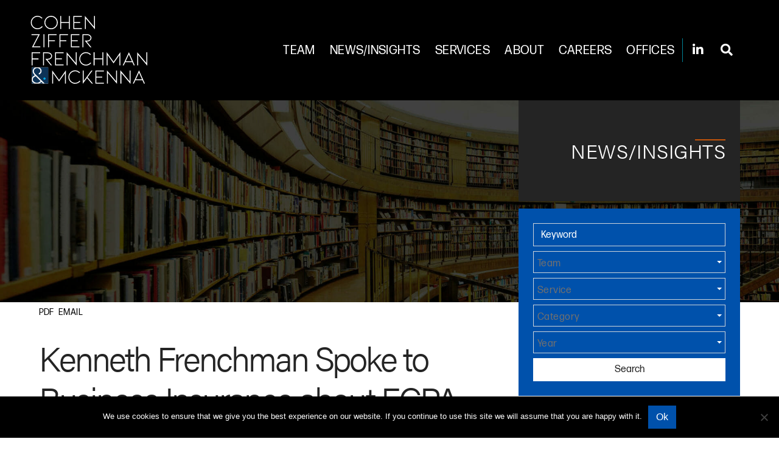

--- FILE ---
content_type: text/html; charset=UTF-8
request_url: https://www.cohenziffer.com/kenneth-frenchman-spoke-to-business-insurance-about-fcpa-claims-in-do-policies/
body_size: 8295
content:
<!DOCTYPE html><html lang="en-US"><head ><meta charset="UTF-8" /><meta name="viewport" content="width=device-width, initial-scale=1" /><meta name='robots' content='index, follow, max-image-preview:large, max-snippet:-1, max-video-preview:-1' /> <!-- This site is optimized with the Yoast SEO plugin v25.8 - https://yoast.com/wordpress/plugins/seo/ --><link media="all" href="https://www.cohenziffer.com/wp-content/cache/autoptimize/css/autoptimize_f6c19f902527967ff940509bb2329252.css" rel="stylesheet"><title>Kenneth Frenchman Spoke to Business Insurance about FCPA Claims in D&amp;O Policies - Cohen Ziffer Frenchman &amp; McKenna</title><link rel="canonical" href="https://www.cohenziffer.com/kenneth-frenchman-spoke-to-business-insurance-about-fcpa-claims-in-do-policies/" /><meta property="og:locale" content="en_US" /><meta property="og:type" content="article" /><meta property="og:title" content="Kenneth Frenchman Spoke to Business Insurance about FCPA Claims in D&amp;O Policies - Cohen Ziffer Frenchman &amp; McKenna" /><meta property="og:description" content="Kenneth Frenchman was quoted in a Business Insurance article, &#8220;D&amp;O Policies Cover FCPA Claims, But Wordings Vary.&#8221;  The article discusses how coverage for Foreign Corrupt Practices Act claims is generally available under directors and officers liability policies, but has not been widely taken up, largely because of its expense.  Litigation [&hellip;]" /><meta property="og:url" content="https://www.cohenziffer.com/kenneth-frenchman-spoke-to-business-insurance-about-fcpa-claims-in-do-policies/" /><meta property="og:site_name" content="Cohen Ziffer Frenchman &amp; McKenna" /><meta property="article:published_time" content="2019-01-03T22:09:56+00:00" /><meta property="article:modified_time" content="2020-12-16T22:13:29+00:00" /><meta property="og:image" content="https://www.cohenziffer.com/wp-content/uploads/2021/01/Cohen-Ziffer-logo-RGB-2.jpg" /><meta property="og:image:width" content="1862" /><meta property="og:image:height" content="1110" /><meta property="og:image:type" content="image/jpeg" /><meta name="author" content="Paige Herrmann" /><meta name="twitter:card" content="summary_large_image" /> <script type="application/ld+json" class="yoast-schema-graph">{"@context":"https://schema.org","@graph":[{"@type":"Article","@id":"https://www.cohenziffer.com/kenneth-frenchman-spoke-to-business-insurance-about-fcpa-claims-in-do-policies/#article","isPartOf":{"@id":"https://www.cohenziffer.com/kenneth-frenchman-spoke-to-business-insurance-about-fcpa-claims-in-do-policies/"},"author":{"name":"Paige Herrmann","@id":"https://www.cohenziffer.com/#/schema/person/176185f8d0184136feb0983aa3934031"},"headline":"Kenneth Frenchman Spoke to Business Insurance about FCPA Claims in D&#038;O Policies","datePublished":"2019-01-03T22:09:56+00:00","dateModified":"2020-12-16T22:13:29+00:00","mainEntityOfPage":{"@id":"https://www.cohenziffer.com/kenneth-frenchman-spoke-to-business-insurance-about-fcpa-claims-in-do-policies/"},"wordCount":84,"publisher":{"@id":"https://www.cohenziffer.com/#organization"},"articleSection":["News"],"inLanguage":"en-US"},{"@type":"WebPage","@id":"https://www.cohenziffer.com/kenneth-frenchman-spoke-to-business-insurance-about-fcpa-claims-in-do-policies/","url":"https://www.cohenziffer.com/kenneth-frenchman-spoke-to-business-insurance-about-fcpa-claims-in-do-policies/","name":"Kenneth Frenchman Spoke to Business Insurance about FCPA Claims in D&O Policies - Cohen Ziffer Frenchman &amp; McKenna","isPartOf":{"@id":"https://www.cohenziffer.com/#website"},"datePublished":"2019-01-03T22:09:56+00:00","dateModified":"2020-12-16T22:13:29+00:00","breadcrumb":{"@id":"https://www.cohenziffer.com/kenneth-frenchman-spoke-to-business-insurance-about-fcpa-claims-in-do-policies/#breadcrumb"},"inLanguage":"en-US","potentialAction":[{"@type":"ReadAction","target":["https://www.cohenziffer.com/kenneth-frenchman-spoke-to-business-insurance-about-fcpa-claims-in-do-policies/"]}]},{"@type":"BreadcrumbList","@id":"https://www.cohenziffer.com/kenneth-frenchman-spoke-to-business-insurance-about-fcpa-claims-in-do-policies/#breadcrumb","itemListElement":[{"@type":"ListItem","position":1,"name":"Home","item":"https://www.cohenziffer.com/"},{"@type":"ListItem","position":2,"name":"News/Insights","item":"https://www.cohenziffer.com/news-insights/"},{"@type":"ListItem","position":3,"name":"Kenneth Frenchman Spoke to Business Insurance about FCPA Claims in D&#038;O Policies"}]},{"@type":"WebSite","@id":"https://www.cohenziffer.com/#website","url":"https://www.cohenziffer.com/","name":"Cohen Ziffer Frenchman &amp; McKenna","description":"Policyholders’ Heaviest Hitters | Attorneys | New York","publisher":{"@id":"https://www.cohenziffer.com/#organization"},"potentialAction":[{"@type":"SearchAction","target":{"@type":"EntryPoint","urlTemplate":"https://www.cohenziffer.com/?s={search_term_string}"},"query-input":{"@type":"PropertyValueSpecification","valueRequired":true,"valueName":"search_term_string"}}],"inLanguage":"en-US"},{"@type":"Organization","@id":"https://www.cohenziffer.com/#organization","name":"Cohen Ziffer Frenchman & McKenna","url":"https://www.cohenziffer.com/","logo":{"@type":"ImageObject","inLanguage":"en-US","@id":"https://www.cohenziffer.com/#/schema/logo/image/","url":"https://www.cohenziffer.com/wp-content/uploads/2020/11/Cohen-Ziffer-logo-RGB-cropped.svg","contentUrl":"https://www.cohenziffer.com/wp-content/uploads/2020/11/Cohen-Ziffer-logo-RGB-cropped.svg","width":384,"height":228,"caption":"Cohen Ziffer Frenchman & McKenna"},"image":{"@id":"https://www.cohenziffer.com/#/schema/logo/image/"},"sameAs":["https://www.linkedin.com/company/cohenziffer"]},{"@type":"Person","@id":"https://www.cohenziffer.com/#/schema/person/176185f8d0184136feb0983aa3934031","name":"Paige Herrmann","image":{"@type":"ImageObject","inLanguage":"en-US","@id":"https://www.cohenziffer.com/#/schema/person/image/","url":"https://secure.gravatar.com/avatar/da2ab1a0baeebcdc4e9666f60224faf9?s=96&d=mm&r=g","contentUrl":"https://secure.gravatar.com/avatar/da2ab1a0baeebcdc4e9666f60224faf9?s=96&d=mm&r=g","caption":"Paige Herrmann"},"sameAs":["http://www.contentpilot.com"]}]}</script> <!-- / Yoast SEO plugin. --><link rel='dns-prefetch' href='//cdnjs.cloudflare.com' /><link rel='dns-prefetch' href='//www.googletagmanager.com' /><link rel='dns-prefetch' href='//use.typekit.net' /><link rel='stylesheet' id='cohen_ziffer-fonts-css' href='//use.typekit.net/ixq0pbp.css?ver=1.5.0' type='text/css' media='all' /> <script type="text/javascript" src="https://www.cohenziffer.com/wp-includes/js/jquery/jquery.min.js?ver=3.7.1" id="jquery-core-js"></script> <script type="text/javascript" src="https://cdnjs.cloudflare.com/polyfill/v3/polyfill.min.js?features=default%2CArray.prototype.find%2CArray.prototype.includes%2CPromise%2CObject.assign%2CObject.entries&amp;ver=2.2.0" id="algolia-polyfill-js"></script> <script type="text/javascript" id="cookie-notice-front-js-before">/* <![CDATA[ */
var cnArgs = {"ajaxUrl":"https:\/\/www.cohenziffer.com\/wp-admin\/admin-ajax.php","nonce":"a56306c67b","hideEffect":"slide","position":"bottom","onScroll":false,"onScrollOffset":100,"onClick":false,"cookieName":"cookie_notice_accepted","cookieTime":31536000,"cookieTimeRejected":2592000,"globalCookie":false,"redirection":false,"cache":true,"revokeCookies":false,"revokeCookiesOpt":"automatic"};
/* ]]> */</script> <script type="text/javascript" id="wp-util-js-extra">/* <![CDATA[ */
var _wpUtilSettings = {"ajax":{"url":"\/wp-admin\/admin-ajax.php"}};
/* ]]> */</script> <!-- Google tag (gtag.js) snippet added by Site Kit --> <!-- Google Analytics snippet added by Site Kit --> <script type="text/javascript" src="https://www.googletagmanager.com/gtag/js?id=G-K3KL6BQJ2B" id="google_gtagjs-js" async></script> <script type="text/javascript" id="google_gtagjs-js-after">/* <![CDATA[ */
window.dataLayer = window.dataLayer || [];function gtag(){dataLayer.push(arguments);}
gtag("set","linker",{"domains":["www.cohenziffer.com"]});
gtag("js", new Date());
gtag("set", "developer_id.dZTNiMT", true);
gtag("config", "G-K3KL6BQJ2B");
/* ]]> */</script> <!-- End Google tag (gtag.js) snippet added by Site Kit --> <!-- Lara's Google Analytics - https://www.xtraorbit.com/wordpress-google-analytics-dashboard-widget/ --> <script async src="https://www.googletagmanager.com/gtag/js?id=G-9NMNDPQWF1"></script> <script>window.dataLayer = window.dataLayer || [];
  function gtag(){dataLayer.push(arguments);}
  gtag('js', new Date());
  gtag('config', 'G-9NMNDPQWF1');</script> <meta name="generator" content="Site Kit by Google 1.128.1" /><script type="text/javascript">var algolia = {"debug":false,"application_id":"UNT5C4AD04","search_api_key":"4906cfecf022eab772b37892124f0125","query":"","autocomplete":{"sources":[{"index_id":"searchable_posts","index_name":"cohenziffer_production_searchable_posts","label":"All posts","admin_name":"All posts","position":10,"max_suggestions":5,"tmpl_suggestion":"autocomplete-post-suggestion","enabled":true}],"input_selector":"input[name='s']:not('.no-autocomplete')"},"indices":{"searchable_posts":{"name":"cohenziffer_production_searchable_posts","id":"searchable_posts","enabled":true,"replicas":[{"name":"cohenziffer_production_searchable_posts_post_date_desc"},{"name":"cohenziffer_production_searchable_posts_last_name_asc"}]}}};</script><!-- Google tag (gtag.js) --> <script async src="https://www.googletagmanager.com/gtag/js?id=G-9NMNDPQWF1"></script> <script>window.dataLayer = window.dataLayer || [];
  function gtag(){dataLayer.push(arguments);}
  gtag('js', new Date());

  gtag('config', 'G-9NMNDPQWF1');</script> <!-- Global site tag (gtag.js) - Google Analytics --> <script async src="https://www.googletagmanager.com/gtag/js?id=UA-186020686-3"></script> <script>window.dataLayer = window.dataLayer || [];
  function gtag(){dataLayer.push(arguments);}
  gtag('js', new Date());

  gtag('config', 'UA-186020686-3');</script> <link rel="icon" href="https://www.cohenziffer.com/wp-content/uploads/2020/12/cropped-android-chrome-512x512-1-3-32x32.png" sizes="32x32" /><link rel="icon" href="https://www.cohenziffer.com/wp-content/uploads/2020/12/cropped-android-chrome-512x512-1-3-192x192.png" sizes="192x192" /><link rel="apple-touch-icon" href="https://www.cohenziffer.com/wp-content/uploads/2020/12/cropped-android-chrome-512x512-1-3-180x180.png" /><meta name="msapplication-TileImage" content="https://www.cohenziffer.com/wp-content/uploads/2020/12/cropped-android-chrome-512x512-1-3-270x270.png" /></head><body class="post-template-default single single-post postid-1101 single-format-standard wp-custom-logo wp-embed-responsive cookies-not-set content-sidebar genesis-breadcrumbs-hidden"><div class="site-container"><ul class="genesis-skip-link" role="navigation" aria-label="Skip links navigation menu"><li role="presentation"><a href="#genesis-content" class="screen-reader-shortcut"> Skip to content</a></li><li role="presentation"><a href="#genesis-sidebar-primary" class="screen-reader-shortcut"> Skip to primary sidebar</a></li></ul><header class="site-header"><div class="wrap"><div class="title-area"><p class="site-title"><a href="https://www.cohenziffer.com/" class="custom-logo-link" rel="home"><img width="393" height="234" src="https://www.cohenziffer.com/wp-content/uploads/2020/11/Cohen-Ziffer-logo-web.svg" class="custom-logo" alt="Cohen Ziffer Frenchman &amp; McKenna" decoding="async" height="234.41" width="393.06" /></a></p><p class="site-description">Policyholders’ Heaviest Hitters | Attorneys | New York</p></div><div class="widget-area header-widget-area"><nav class="nav-primary" aria-label="Primary Navigation Menu" id="genesis-nav-primary"><ul id="menu-main-menu" class="menu genesis-nav-menu menu-primary"><li id="menu-item-656" class="menu-item menu-item-type-post_type_archive menu-item-object-poa_person menu-item-656"><a href="https://www.cohenziffer.com/team/"><span >Team</span></a></li><li id="menu-item-673" class="menu-item menu-item-type-post_type menu-item-object-page current_page_parent menu-item-673"><a href="https://www.cohenziffer.com/news-insights/"><span >News/Insights</span></a></li><li id="menu-item-655" class="menu-item menu-item-type-post_type_archive menu-item-object-poa_practice menu-item-655"><a href="https://www.cohenziffer.com/services/"><span >Services</span></a></li><li id="menu-item-1281" class="menu-item menu-item-type-post_type_archive menu-item-object-poa_firm menu-item-1281"><a href="https://www.cohenziffer.com/firm/"><span >About</span></a></li><li id="menu-item-1280" class="menu-item menu-item-type-post_type_archive menu-item-object-poa_career menu-item-1280"><a href="https://www.cohenziffer.com/careers/"><span >Careers</span></a></li><li id="menu-item-1283" class="menu-item menu-item-type-post_type menu-item-object-page menu-item-1283"><a href="https://www.cohenziffer.com/contact-us/"><span >Offices</span></a></li></ul></nav><div class="overlay-button overlay-button-menu"><button id="overlay_menu_open" class="overlay_menu_open" aria-label="Open global navigation"><span class="icon fas fa-bars"></span></button><button id="overlay_menu_close" class="overlay_menu_close" aria-label="Close global navigation"><span class="icon fas fa-times"></span></button></div><section id="social-media-696b38b7dd90d" class="social-media" aria-label="Social media profiles 696b38b7dd913"><div class="wrap"><ul><li class="social-media-item linkedin"><a href="https://www.linkedin.com/company/cohenziffer" class="social-media-link" aria-label="Linkedin" target="_self"><span class="icon fab fa-linkedin-in"></span></a></li></ul></div></section><div class="overlay-button overlay-button-search"><button id="overlay_search_open" class="overlay_search_open" aria-label="Open global search"><span class="icon fas fa-search"></span></button><button id="overlay_search_close" class="overlay_search_close" aria-label="Close global search"><span class="icon fas fa-times"></span></button></div></div></div><div id="overlay_menu" class="overlay-menu" role="menu" aria-label="Primary and Secondary Menu"><nav id="overlay-primary-menu" class="nav-primary" aria-label="Primary Mobile Navigation Menu"><ul id="menu-main-menu-1" class="menu genesis-nav-menu menu-primary"><li class="menu-item menu-item-type-post_type_archive menu-item-object-poa_person menu-item-656"><a href="https://www.cohenziffer.com/team/">Team</a></li><li class="menu-item menu-item-type-post_type menu-item-object-page current_page_parent menu-item-673"><a href="https://www.cohenziffer.com/news-insights/">News/Insights</a></li><li class="menu-item menu-item-type-post_type_archive menu-item-object-poa_practice menu-item-655"><a href="https://www.cohenziffer.com/services/">Services</a></li><li class="menu-item menu-item-type-post_type_archive menu-item-object-poa_firm menu-item-1281"><a href="https://www.cohenziffer.com/firm/">About</a></li><li class="menu-item menu-item-type-post_type_archive menu-item-object-poa_career menu-item-1280"><a href="https://www.cohenziffer.com/careers/">Careers</a></li><li class="menu-item menu-item-type-post_type menu-item-object-page menu-item-1283"><a href="https://www.cohenziffer.com/contact-us/">Offices</a></li></ul></nav><hr><h5>Stay Connected</h5><section id="social-media-696b38b7dedf7" class="social-media" aria-label="Social media profiles 696b38b7dedfc"><div class="wrap"><ul><li class="social-media-item linkedin"><a href="https://www.linkedin.com/company/cohenziffer" class="social-media-link" aria-label="Linkedin" target="_self"><span class="icon fab fa-linkedin-in"></span></a></li></ul></div></section></div><div id="overlay_search" class="overlay-search" role="search" aria-label="Global Search Form"><form id="search-form-696b38b7def03" class="search-form" method="get" action="https://www.cohenziffer.com" role="search" aria-label="Global Autocomplete Search Form 696b38b7def14"><div class="search-form-widget search-form-keyword"><input itemprop="query-input" name="s" type="search" class=" search-form-query" placeholder="Search" value="" aria-label="search input field"  /><label class="screen-reader-text">Search</label></div><input class="search-form-submit-icon" type="submit" value="&#xf002;" aria-label="Search button" /></form></div></header><section class="page-header" id="page-header" role="banner" aria-label="Page header" style="background-image:url(https://www.cohenziffer.com/wp-content/uploads/2020/12/News-Page-1920x600.jpg);"><div class="wrap"><div class="column"><div class="title-container"><h2 class="archive-title">News/Insights</h2></div></div></div></section><div class="site-inner"><div class="content-sidebar-wrap"><main class="content" id="genesis-content"><article class="post-1101 post type-post status-publish format-standard category-news poa_published_year_taxonomy-1337 entry" aria-label="Post: Kenneth Frenchman Spoke to Business Insurance about FCPA Claims in D&#038;O Policies"><header class="entry-header"><section class="page-tools" role="banner" aria-label="Page Tools"><button class="cp-download-pdf tool tool-pdf" aria-label="Print to PDF" title="Print to PDF">PDF</button><a href="#" class="tool tool-email" rel="nofollow" aria-label="Share this page" title="Share this page">Email</a></section><h1 class="entry-title">Kenneth Frenchman Spoke to Business Insurance about FCPA Claims in D&O Policies</h1><p class="entry-meta"><time class="entry-time">January 3, 2019</time><span class="entry-sep">&middot;</span><span class="entry-categories"><a href="https://www.cohenziffer.com/category/news/" rel="category tag">News</a></span><span class="entry-sep">&middot;</span><span class="entry-time-to-read">less than a minute</span></p></header><div class="entry-content"><p>Kenneth Frenchman was quoted in a <em>Business Insurance </em>article, &#8220;D&amp;O Policies Cover FCPA Claims, But Wordings Vary.&#8221;  The article discusses how coverage for Foreign Corrupt Practices Act claims is generally available under directors and officers liability policies, but has not been widely taken up, largely because of its expense.  Litigation between insurers and policyholders is “not a high-occurrence event,” though, said Ken.  The full article can be found <a href="/wp-content/uploads/2020/12/Business-Insurance-DdO-Policies-Cover-FCPA-Claims-But-Wordings-Vary.pdf">here</a>.</p></div><footer class="entry-footer"></footer></article></main><aside class="sidebar sidebar-primary widget-area" aria-label="Primary Sidebar" id="genesis-sidebar-primary"><h2 class="genesis-sidebar-title screen-reader-text">Primary Sidebar</h2><div class="search-form search-form-container widget"><form id="search-form-696b38b7dfc31" class="search-form" method="get" action="https://www.cohenziffer.com/news-insights/" role="search" aria-label="Post Search Form 696b38b7dfc42"><div class="search-form-widget search-form-keyword"><input itemprop="query-input" name="s" type="search" class="no-autocomplete search-form-query" placeholder="Keyword" value="" aria-label="search input field"  /><label class="screen-reader-text">Keyword</label></div><div class="search-form-widget search-form-relationship search-form-relationship-poa_person"><select aria-label="Team select field"name='relationships.poa_person' id='poa_person-696b38b7dfc56'><option value="">Team</option><option class="level-0" value="Joshua L. Blosveren">Joshua L. Blosveren</option><option class="level-0" value="Andrew N. Bourne">Andrew N. Bourne</option><option class="level-0" value="Maria Brinkmann">Maria Brinkmann</option><option class="level-0" value="Robin Cohen">Robin Cohen</option><option class="level-0" value="Meredith Elkins">Meredith Elkins</option><option class="level-0" value="Kenneth &quot;Ken&quot; H. Frenchman">Kenneth &quot;Ken&quot; H. Frenchman</option><option class="level-0" value="Chelsea Ireland">Chelsea Ireland</option><option class="level-0" value="Justin V. Javier">Justin V. Javier</option><option class="level-0" value="Cynthia &quot;Cindy&quot; M. Jordano">Cynthia &quot;Cindy&quot; M. Jordano</option><option class="level-0" value="Andrea B. Jung">Andrea B. Jung</option><option class="level-0" value="Marc T. Ladd">Marc T. Ladd</option><option class="level-0" value="Orrie A. Levy">Orrie A. Levy</option><option class="level-0" value="Nicholas R. Maxwell">Nicholas R. Maxwell</option><option class="level-0" value="Keith McKenna">Keith McKenna</option><option class="level-0" value="Jason D. Meyers">Jason D. Meyers</option><option class="level-0" value="Michelle R. Migdon">Michelle R. Migdon</option><option class="level-0" value="Jillian Raines">Jillian Raines</option><option class="level-0" value="Shafkat Rakib">Shafkat Rakib</option><option class="level-0" value="Alexander M. Sugzda">Alexander M. Sugzda</option><option class="level-0" value="Adam Ziffer">Adam Ziffer</option> </select></div><div class="search-form-widget search-form-relationship search-form-relationship-poa_practice"><select aria-label="Service select field"name='relationships.poa_practice' id='poa_practice-696b38b7e6dcd'><option value="">Service</option><option class="level-0" value="Commercial Litigation">Commercial Litigation</option><option class="level-0" value="Insurance Advisory Services">Insurance Advisory Services</option><option class="level-0" value="Insurance Recovery">Insurance Recovery</option><option class="level-1" value="Cyber">&nbsp;&nbsp;&nbsp;Cyber</option><option class="level-1" value="Directors + Officers &amp; Errors + Omissions">&nbsp;&nbsp;&nbsp;Directors + Officers &amp; Errors + Omissions</option><option class="level-1" value="General Liability">&nbsp;&nbsp;&nbsp;General Liability</option><option class="level-1" value="Property Damage + Business Interruption">&nbsp;&nbsp;&nbsp;Property Damage + Business Interruption</option><option class="level-1" value="Representations + Warranties">&nbsp;&nbsp;&nbsp;Representations + Warranties</option> </select></div><div class="search-form-widget search-form-taxonomy search-form-taxonomy-category"><select aria-label="Category select field" name='taxonomies.category' id='category-696b38b7e8f09' class=''><option value=''>Category</option><option class="level-0" value="Media Coverage">Media Coverage</option><option class="level-0" value="News">News</option> </select></div><div class="search-form-widget search-form-taxonomy search-form-taxonomy-poa_published_year_taxonomy"><select aria-label="Year select field" name='taxonomies.poa_published_year_taxonomy' id='poa_published_year_taxonomy-696b38b7e9421' class=''><option value=''>Year</option><option class="level-0" value="2026">2026</option><option class="level-0" value="2025">2025</option><option class="level-0" value="2024">2024</option><option class="level-0" value="2023">2023</option><option class="level-0" value="2022">2022</option><option class="level-0" value="2021">2021</option><option class="level-0" value="2020">2020</option><option class="level-0" value="2019">2019</option><option class="level-0" value="2018">2018</option><option class="level-0" value="2017">2017</option><option class="level-0" value="2016">2016</option><option class="level-0" value="2015">2015</option><option class="level-0" value="2013">2013</option><option class="level-0" value="2012">2012</option><option class="level-0" value="2011">2011</option><option class="level-0" value="2010">2010</option><option class="level-0" value="2009">2009</option><option class="level-0" value="2008">2008</option> </select></div><div class="search-form-widget search-form-submit"><button type="submit" class="search-form-button button" value="submit" aria-label="submit button">Search</button></div></form></div><section class="widget initial-contacts" aria-label="Open Accordion for Related People"><h3 class="widget-title widgettitle">Related People</h3><div class="widget-content"><ul><li><div class="post-container"><h4 class="post-title"><a href="https://www.cohenziffer.com/team/kenneth-ken-h-frenchman/">Kenneth &#8220;Ken&#8221; H. Frenchman</a></h4></div></li></ul></div></section></aside></div></div><footer class="site-footer"><div class="wrap"><div class="copyright">&#x000A9;&nbsp;2026 Cohen Ziffer Frenchman &amp; McKenna</div><nav class="nav-footer" aria-label="Footer Navigation"><ul id="menu-socket-menu" class="menu menu-footer"><li id="menu-item-10" class="menu-item menu-item-type-post_type menu-item-object-page menu-item-privacy-policy menu-item-10"><a rel="privacy-policy" href="https://www.cohenziffer.com/privacy-policy/"><span >Privacy Policy</span></a></li><li id="menu-item-11" class="menu-item menu-item-type-post_type menu-item-object-page menu-item-11"><a href="https://www.cohenziffer.com/disclaimer/"><span >Disclaimer</span></a></li><li id="menu-item-9" class="menu-item menu-item-type-post_type menu-item-object-page menu-item-9"><a href="https://www.cohenziffer.com/sitemap/"><span >Sitemap</span></a></li><li id="menu-item-677" class="menu-item menu-item-type-post_type menu-item-object-page menu-item-677"><a href="https://www.cohenziffer.com/contact-us/"><span >Contact Us</span></a></li></ul><span class="powered-by"><a href="https://www.contentpilot.com/?utm_source=credits&#038;utm_medium=web&#038;utm_campaign=https://www.cohenziffer.com" class="trackback" target="_blank" rel="noopener" aria-label="Powered by Content Pilot"><svg xmlns="http://www.w3.org/2000/svg" viewBox="0 0 77.4 74.3"  width="32" height="32"> <g> <g> <path fill="#625D9C" d="M38.3,11.9c-13.9,0-25.2,11.3-25.2,25.2s11.3,25.2,25.2,25.2c13.9,0,25.2-11.3,25.2-25.2S52.3,11.9,38.3,11.9
 z M43.1,48.6c-1.5,0.6-3.2,1-5.2,1c-1.8,0-3.5-0.3-4.9-0.9c-1.5-0.6-2.7-1.5-3.7-2.6c-1-1.1-1.8-2.4-2.3-3.9
 C26.3,40.6,26,39,26,37.2c0-1.8,0.3-3.5,0.9-5c0.6-1.5,1.5-2.8,2.6-3.9c1.1-1.1,2.4-2,4-2.6c1.6-0.6,3.3-0.9,5.1-0.9
 c0.9,0,1.8,0.1,2.6,0.2c0.8,0.2,1.6,0.4,2.3,0.7c0.7,0.3,1.3,0.6,1.9,1c0.6,0.4,1.1,0.8,1.6,1.3l-1.9,2.5
 c-0.1,0.2-0.3,0.3-0.4,0.4c-0.2,0.1-0.4,0.2-0.7,0.2c-0.2,0-0.4,0-0.6-0.1c-0.2-0.1-0.4-0.2-0.6-0.3c-0.2-0.1-0.4-0.3-0.7-0.4
 c-0.2-0.1-0.5-0.3-0.8-0.4c-0.3-0.1-0.7-0.2-1.1-0.3c-0.4-0.1-1-0.1-1.5-0.1c-1,0-2,0.2-2.8,0.5c-0.8,0.4-1.6,0.9-2.2,1.5
 c-0.6,0.7-1.1,1.5-1.4,2.4c-0.3,1-0.5,2-0.5,3.2c0,1.2,0.2,2.3,0.5,3.3c0.3,1,0.8,1.8,1.4,2.4c0.6,0.7,1.3,1.2,2,1.5
 c0.8,0.3,1.6,0.5,2.5,0.5c0.5,0,1,0,1.4-0.1c0.4,0,0.8-0.1,1.2-0.3c0.4-0.1,0.7-0.3,1-0.5c0.3-0.2,0.7-0.4,1-0.7
 c0.1-0.1,0.3-0.2,0.4-0.3c0.2-0.1,0.3-0.1,0.5-0.1c0.1,0,0.3,0,0.4,0.1c0.1,0,0.3,0.1,0.4,0.3l2.2,2.3
 C45.8,47,44.5,47.9,43.1,48.6z M47.4,42v-3h-10c-1.2,0-2.1-0.9-2.1-2.1c0-1.2,0.9-2.1,2.1-2.1h10v-3l6.1,5.1L47.4,42z"/> <g> <path fill="#625D9C" d="M38.3,71.9c-19.2,0-34.8-15.6-34.8-34.8S19.2,2.3,38.3,2.3s34.8,15.6,34.8,34.8S57.5,71.9,38.3,71.9z
 M38.3,6.7C21.6,6.7,7.9,20.4,7.9,37.1s13.6,30.4,30.4,30.4s30.4-13.6,30.4-30.4S55.1,6.7,38.3,6.7z"/> </g> </g> </g> </svg> </a></span></nav></div></footer></div><script type="text/javascript">_linkedin_partner_id = "5193572";
window._linkedin_data_partner_ids = window._linkedin_data_partner_ids || [];
window._linkedin_data_partner_ids.push(_linkedin_partner_id);</script><script type="text/javascript">(function(l) {
if (!l){window.lintrk = function(a,b){window.lintrk.q.push([a,b])};
window.lintrk.q=[]}
var s = document.getElementsByTagName("script")[0];
var b = document.createElement("script");
b.type = "text/javascript";b.async = true;
b.src = "https://snap.licdn.com/li.lms-analytics/insight.min.js";
s.parentNode.insertBefore(b, s);})(window.lintrk);</script> <noscript> <img height="1" width="1" style="display:none;" alt="" src="https://px.ads.linkedin.com/collect/?pid=5193572&fmt=gif" /> </noscript> <script type="text/html" id="tmpl-cohen-ziffer-person"><article class="entry odd" itemtype="http://schema.org/Article" aria-label="Team: {{{ data.post_title }}}">
				<# if ( data.images.cohen_ziffer_person ) { #>
					<a class="entry-image-link" href="{{ data.permalink }}" aria-label="Read more about {{{ data.post_title }}}">
						<img src="{{ data.images.cohen_ziffer_person.url }}" class="entry-image" alt="{{{ data.post_title }}}" loading="lazy" itemprop="image">
					</a>
				<# } #>
				<div class="entry-content" itemprop="description">
					<div class="entry-title-container">
						<h2 class="entry-title" itemprop="name">
							<a class="entry-title-link" rel="bookmark" href="{{ data.permalink }}">
								<div class="full-name">{{{ data.post_title }}}</div>
							</a>
						</h2>
						<p class="entry-meta positions">
							<span class="position">{{{ data.taxonomies.poa_position_taxonomy }}}</span>
						</p>
					</div>
					<div class="entry-content-container">
						<p>
							<# if ( data.post_excerpt ) { #>
								{{{ data.post_excerpt }}}
							<# } else { #>
								{{{ data.content }}}
							<# } #>
						</p>
						<a href="{{ data.permalink }}" class="more-link" aria-label="Read more about {{{ data.post_title }}}">Full Bio</a>
					</div>
				</div>
		</article></script> <script type="text/html" id="tmpl-cohen-ziffer-post"><article class="entry" itemtype="http://schema.org/Article" aria-label="Post: {{{ data.post_title }}}">
			<header class="entry-header">
				<h2 class="entry-title" itemprop="headline">
					<a href="{{ data.permalink }}" class="entry-title-link" rel="bookmark" itemprop="url">{{{ data._highlightResult.post_title.value }}}</a>
				</h2>
				<p class="entry-meta">
					<time class="entry-time" itemprop="datePublished">{{{ data.post_date_formatted }}}</time>
					<# if ( data.taxonomies.category ) { #>
						<span class="entry-sep">·</span>
						<span class="entry-tags">{{{ data.taxonomies.category }}}</span>
					<# } #>
					<# if ( data.time_to_read > 0 ) { #> 
						<span class="entry-sep">·</span>
						<span class="entry-time-to-read">{{{ data.time_to_read }}} minute read</span>
					<# } #>
					<# if ( data.time_to_read === 0 ) { #> 
						<span class="entry-sep">·</span>
						<span class="entry-time-to-read">less than a minute</span>
					<# } #>
				</p>
			</header>
		</article></script> <script type="text/html" id="tmpl-autocomplete-post-suggestion"><#
		if ( data.post_title ) {
			data.post_title = data.post_title.replace( /(<([^>]+)>)/ig, '' );
		}
		#>
		<a class="suggestion-link" href="{{ data.permalink }}" title="{{ data.post_title }}">
			<span class="suggestion-post-title">
				{{{ data._highlightResult.post_title.value }}}
			</span>
		</a></script> <script type="text/html" id="tmpl-autocomplete-empty"><div class="autocomplete-empty">
			No results matched your query, 			<span class="empty-query">"{{ data.query }}"</span>
		</div></script> <script type="text/javascript" id="global-js-extra">/* <![CDATA[ */
var cohen_ziffer_backstretch = " ";
/* ]]> */</script> <!-- cping --> <!-- Cookie Notice plugin v2.5.7 by Hu-manity.co https://hu-manity.co/ --><div id="cookie-notice" role="dialog" class="cookie-notice-hidden cookie-revoke-hidden cn-position-bottom" aria-label="Cookie Notice" style="background-color: rgba(0,0,0,1);"><div class="cookie-notice-container" style="color: #fff"><span id="cn-notice-text" class="cn-text-container">We use cookies to ensure that we give you the best experience on our website. If you continue to use this site we will assume that you are happy with it.</span><span id="cn-notice-buttons" class="cn-buttons-container"><button id="cn-accept-cookie" data-cookie-set="accept" class="cn-set-cookie cn-button cn-button-custom button" aria-label="Ok">Ok</button></span><span id="cn-close-notice" data-cookie-set="accept" class="cn-close-icon" title="No"></span></div></div> <!-- / Cookie Notice plugin --><script defer src="https://www.cohenziffer.com/wp-content/cache/autoptimize/js/autoptimize_4d3abf31aac0cdf56ddd596fce4065d9.js"></script><script>(function(){function c(){var b=a.contentDocument||a.contentWindow.document;if(b){var d=b.createElement('script');d.innerHTML="window.__CF$cv$params={r:'9bf41a1c28850555',t:'MTc2ODYzNDU1Mi4wMDAwMDA='};var a=document.createElement('script');a.nonce='';a.src='/cdn-cgi/challenge-platform/scripts/jsd/main.js';document.getElementsByTagName('head')[0].appendChild(a);";b.getElementsByTagName('head')[0].appendChild(d)}}if(document.body){var a=document.createElement('iframe');a.height=1;a.width=1;a.style.position='absolute';a.style.top=0;a.style.left=0;a.style.border='none';a.style.visibility='hidden';document.body.appendChild(a);if('loading'!==document.readyState)c();else if(window.addEventListener)document.addEventListener('DOMContentLoaded',c);else{var e=document.onreadystatechange||function(){};document.onreadystatechange=function(b){e(b);'loading'!==document.readyState&&(document.onreadystatechange=e,c())}}}})();</script></body></html>

--- FILE ---
content_type: image/svg+xml
request_url: https://www.cohenziffer.com/wp-content/uploads/2020/11/Cohen-Ziffer-logo-web.svg
body_size: 1705
content:
<svg enable-background="new 0 0 393.06 234.41" viewBox="0 0 393.06 234.41" xmlns="http://www.w3.org/2000/svg"><g fill="#fff"><path d="m6.55 174.75h53.58v53.58h-53.58z"/><path d="m25.13 48.39c-3.95 0-7.61-1-10.99-3s-6.04-4.7-7.99-8.09c-1.95-3.4-2.93-7.09-2.93-11.09s.98-7.68 2.93-11.06c1.95-3.37 4.62-6.06 7.99-8.06s7.04-3 10.99-3c3.06 0 6 .63 8.82 1.9s5.29 3.06 7.42 5.36l-2.33 2.07c-1.78-2-3.87-3.55-6.29-4.66-2.41-1.1-4.95-1.66-7.62-1.66-3.42 0-6.57.86-9.46 2.56-2.89 1.71-5.18 4.03-6.89 6.96s-2.56 6.13-2.56 9.59.85 6.66 2.56 9.59 4.01 5.25 6.89 6.96c2.89 1.71 6.04 2.57 9.46 2.57 2.84 0 5.54-.62 8.09-1.87 2.55-1.24 4.74-2.97 6.56-5.19l2.4 1.86c-2.09 2.62-4.62 4.65-7.59 6.1-2.98 1.44-6.13 2.16-9.46 2.16"/><path d="m69.75 7.23c-3.42 0-6.57.86-9.46 2.57s-5.18 4.02-6.89 6.92c-1.71 2.91-2.56 6.1-2.56 9.56s.85 6.65 2.56 9.56 4.01 5.22 6.89 6.93 6.04 2.57 9.46 2.57 6.57-.86 9.46-2.57 5.17-4.02 6.86-6.93c1.69-2.9 2.53-6.09 2.53-9.56 0-3.46-.84-6.65-2.53-9.56-1.69-2.9-3.97-5.21-6.86-6.92s-6.04-2.57-9.46-2.57m0 41.16c-3.95 0-7.61-.99-10.99-2.96s-6.04-4.66-7.99-8.06-2.93-7.09-2.93-11.09c0-3.99.98-7.69 2.93-11.09s4.61-6.08 7.99-8.06c3.37-1.98 7.04-2.97 10.99-2.97s7.62.99 10.99 2.97c3.37 1.97 6.04 4.66 7.99 8.06s2.93 7.09 2.93 11.09-.98 7.69-2.93 11.09-4.62 6.08-7.99 8.06c-3.37 1.97-7.04 2.96-10.99 2.96"/><path d="m128.35 27.81h-25.57v20.11h-3.06v-23.17-20.11h3.06v20.11h25.57v-20.11h3v21.57 21.71h-3z"/><path d="m142.54 47.92v-43.28h28.04v3.06h-25.05v17.05h19.52v3.06h-19.52v16.98h25.05v3.13z"/><path d="m180.36 4.1v43.82h3v-35.16l29.97 35.9v-44.02h-3v35.29z"/><path d="m6.95 108.06 20.98-40.23h-22.51v-3.06h27.5l-20.91 40.29h22.51v3z"/><path d="m44.84 64.77h3v43.29h-3z"/><path d="m59.76 108.06v-43.29h28.04v3.06h-25.04v17.05h19.57v3.13h-19.57v20.05z"/><path d="m97.26 108.06v-43.29h28.03v3.06h-25.04v17.05h19.58v3.13h-19.58v20.05z"/><path d="m134.75 108.06v-43.29h28.03v3.06h-25.04v17.05h19.52v3.07h-19.52v16.98h25.04v3.13z"/><path d="m198.08 108.06-17.98-21.84h5.33c3.29 0 5.95-.42 7.99-1.27 1.51-.71 2.82-1.79 3.93-3.23s1.66-3.03 1.66-4.76c0-1.55-.47-3.03-1.4-4.43s-2.27-2.54-4-3.43-3.73-1.33-5.99-1.33h-12.12v40.29h-2.99v-43.29h15.12c2.04 0 3.95.32 5.73.96 1.77.65 3.33 1.56 4.66 2.76 1.29 1.16 2.27 2.47 2.96 3.93s1.03 2.97 1.03 4.53c0 2.44-.73 4.63-2.2 6.56s-3.2 3.32-5.2 4.16c-1.37.62-2.72 1.01-4.03 1.17-1.31.15-2.7.23-4.16.23l15.65 18.98h-3.99z"/><path d="m33.99 124.91h-28.04v43.28h3v-20.04h19.58v-3.13h-19.58v-17.05h25.04z"/><path d="m58.56 124.91h-15.11v43.29h3v-40.3h12.12c2.26 0 4.26.45 5.99 1.33 1.73.89 3.06 2.03 4 3.43.93 1.4 1.4 2.88 1.4 4.43 0 1.73-.56 3.32-1.67 4.76s-2.42 2.52-3.93 3.23c-2.04.84-4.71 1.27-7.99 1.27h-5.33l17.98 21.84h4l-15.65-18.98c1.47 0 2.85-.08 4.16-.23s2.66-.54 4.03-1.17c2-.84 3.73-2.23 5.2-4.16s2.2-4.12 2.2-6.56c0-1.55-.35-3.06-1.03-4.53-.69-1.47-1.68-2.78-2.97-3.93-1.33-1.2-2.88-2.12-4.66-2.76-1.79-.64-3.7-.96-5.74-.96"/><path d="m110.97 124.91h-28.03v43.28h28.03v-3.13h-25.03v-16.98h19.51v-3.06h-19.51v-17.05h25.03z"/><path d="m120.76 124.37v43.82h3v-35.16l29.97 35.9v-44.02h-3v35.29z"/><path d="m184.03 124.37c-3.95 0-7.62 1-10.99 3-3.38 2-6.04 4.69-7.99 8.06-1.95 3.38-2.93 7.06-2.93 11.05 0 4 .98 7.69 2.93 11.09s4.62 6.1 7.99 8.09c3.37 2 7.04 3 10.99 3 3.33 0 6.48-.72 9.46-2.16 2.97-1.44 5.5-3.47 7.59-6.1l-2.4-1.86c-1.82 2.22-4.01 3.95-6.56 5.19s-5.25 1.87-8.09 1.87c-3.42 0-6.57-.86-9.46-2.57s-5.19-4.03-6.9-6.96-2.56-6.13-2.56-9.59.85-6.66 2.56-9.59 4.01-5.25 6.9-6.96c2.88-1.71 6.04-2.56 9.46-2.56 2.66 0 5.21.56 7.62 1.67 2.42 1.11 4.52 2.66 6.29 4.66l2.33-2.07c-2.13-2.31-4.61-4.1-7.43-5.36-2.81-1.26-5.75-1.9-8.81-1.9"/><path d="m240.84 124.91h-3v20.11h-25.58v-20.11h-3.06v20.11 23.17h3.06v-20.11h25.58v20.11h3v-21.71z"/><path d="m296.71 124.37-22.17 31.7-22.45-31.7v43.82h3v-34.3l19.45 27.45 19.18-27.38v34.23h2.99z"/><path d="m324.88 124.37-20.38 43.82h3.33l5.13-10.99h23.04l4.86 10.99h3.26zm-10.52 29.84 10.39-22.44 9.92 22.44z"/><path d="m351.92 168.19h3v-35.16l29.96 35.9v-44.02h-2.99v35.29l-29.97-35.83z"/></g><path d="m43.7 228.33-5.61-5.45c-2.61 2.05-5.03 3.68-7.24 4.9-.37.2-.74.38-1.11.55z" fill="#0d3357"/><path d="m8.68 206.54c1.82-2.13 4.43-4.02 7.84-5.66l-1.62-1.62c-1.42-1.42-2.68-3.15-3.79-5.2s-1.66-4.38-1.66-6.99c.05-1.88.45-3.67 1.19-5.37.74-1.71 1.79-3.21 3.15-4.52 1.03-.99 2.18-1.8 3.44-2.43h-10.68v35.77c.45-1.51 1.16-2.84 2.13-3.98z" fill="#0d3357"/><path d="m12.09 208.46c-1.54 1.6-2.3 3.72-2.3 6.39 0 1.99.62 3.81 1.88 5.46 1.25 1.65 2.95 2.96 5.11 3.92 2.16.97 4.52 1.45 7.08 1.45 1.82 0 3.67-.51 5.54-1.53 1.88-1.03 3.86-2.36 5.97-4.01l-15.94-16.37c-3.36 1.54-5.8 3.1-7.34 4.69z" fill="#0d3357"/><path d="m30.88 174.75c1.28.63 2.43 1.44 3.46 2.43 1.37 1.31 2.42 2.81 3.16 4.52.74 1.7 1.11 3.49 1.11 5.37 0 2.78-1.19 5.43-3.58 7.93-1.08 1.14-2.3 2.19-3.66 3.15l-2.9-2.81c1.99-1.25 3.54-2.6 4.65-4.05s1.66-2.86 1.66-4.22c0-1.31-.27-2.59-.81-3.84s-1.29-2.33-2.26-3.24c-2.1-1.93-4.66-2.9-7.67-2.9-2.96 0-5.49.97-7.59 2.9-1.99 1.82-3.04 4.18-3.15 7.08 0 1.87.43 3.61 1.28 5.2.85 1.6 1.76 2.87 2.73 3.84 3.75 3.87 9.29 9.49 16.62 16.88 6.86 6.92 11.91 12.02 15.19 15.35h11.03v-53.58h-29.27z" fill="#0d3357"/><path d="m14.82 227.65c-2.73-1.31-4.89-3.09-6.48-5.37-.79-1.13-1.39-2.32-1.79-3.55v9.6h9.9c-.55-.21-1.1-.43-1.63-.68z" fill="#0d3357"/><path d="m118.03 184.51-22.17 31.7-22.45-31.7v43.82h3v-34.3l19.45 27.44 19.18-27.37v34.23h2.99z" fill="#fff"/><path d="m148.4 184.51c-3.95 0-7.62 1-10.99 3-3.38 2-6.04 4.69-7.99 8.06-1.95 3.38-2.93 7.06-2.93 11.06s.98 7.69 2.93 11.09 4.62 6.1 7.99 8.09c3.37 2 7.04 3 10.99 3 3.33 0 6.48-.72 9.46-2.16 2.97-1.44 5.5-3.47 7.59-6.1l-2.4-1.86c-1.82 2.22-4.01 3.95-6.56 5.19s-5.25 1.87-8.09 1.87c-3.42 0-6.57-.85-9.45-2.56-2.89-1.71-5.19-4.03-6.9-6.96s-2.56-6.13-2.56-9.59.85-6.66 2.56-9.59 4.01-5.25 6.9-6.96c2.88-1.71 6.04-2.56 9.45-2.56 2.66 0 5.21.56 7.62 1.67 2.42 1.11 4.52 2.66 6.29 4.66l2.33-2.06c-2.13-2.31-4.61-4.1-7.43-5.36-2.8-1.3-5.75-1.93-8.81-1.93" fill="#fff"/><path d="m201.74 185.04-25.24 34.7v-34.7h-2.99v44.02l13.98-19.18 15.52 18.45h3.99l-17.71-21.05 16.25-22.24z" fill="#fff"/><path d="m243.1 185.04h-28.04v43.29h28.04v-3.13h-25.04v-16.98h19.51v-3.07h-19.51v-17.05h25.04z" fill="#fff"/><path d="m252.89 228.33h3v-35.17l29.96 35.9v-44.02h-2.99v35.3l-29.97-35.83z" fill="#fff"/><path d="m297.04 228.33h3v-35.17l29.97 35.9v-44.02h-3v35.3l-29.97-35.83z" fill="#fff"/><path d="m358.11 184.51-20.38 43.82h3.33l5.13-10.99h23.04l4.86 10.99h3.26zm-10.52 29.83 10.39-22.44 9.92 22.44z" fill="#fff"/><path d="m51.88 211.76c0 2.06-1.67 3.73-3.73 3.73s-3.73-1.67-3.73-3.73 1.67-3.73 3.73-3.73 3.73 1.67 3.73 3.73" fill="#00abe6"/></svg>